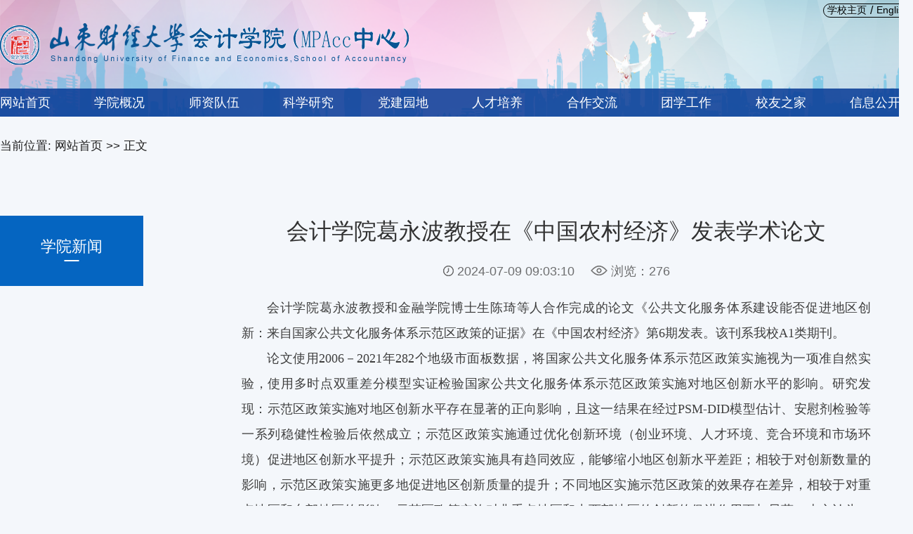

--- FILE ---
content_type: text/html
request_url: https://account.sdufe.edu.cn/info/1234/6881.htm
body_size: 5142
content:
<!DOCTYPE html>
<html lang="en">

<head>
    <!--如果用户装了谷歌浏览器，用ie浏览时使用谷歌内核-->
    <meta http-equiv="X-UA-Compatible" content="IE=Edge,chrome=1">
    <meta charset="UTF-8">
    <title>会计学院葛永波教授在《中国农村经济》发表学术论文-山东财经大学会计学院</title><META Name="keywords" Content="山东财经大学会计学院,学院新闻,会计学院,会计学,会计,学院,教授,中国农村,中国,农村经济,农村,经济,发表,学术论文,学术,论文" />
<META Name="description" Content="会计学院葛永波教授和金融学院博士生陈琦等人合作完成的论文《公共文化服务体系建设能否促进地区创新：来自国家公共文化服务体系示范区政策的证据》在《中国农村经济》第6期发表。该刊系我校A1类期刊。论文使用2006－2021年282个地级市面板数据，将国家公共文化服务体系示范区政策实施视为一项准自然实验，使用多时点双重差分模型实证检验国家公共文化服务体系示范区政策实施对地区创新水平的影响。研究发现：示范区政策实施对..." />

    <meta name="description" content="">
    

    <link rel="stylesheet" href="../../styles/swiper.min.css">
    <link rel="stylesheet" href="../../styles/reset.css">
    <link rel="stylesheet" href="../../styles/common.css">
    <link rel="stylesheet" href="../../styles/style.css">

    <style>
        .list-content-main .crumbs {
            font-size: 17px;
            color: #202020;
            margin: 30px 0 85px;}
        .list-content-main .content .sidebar-box {
            width: 204px;
            margin-right: 30px;}
        .list-content-main .content .sidebar-box .sidebar-title {
            height: 100px;
            width: 100%;
            background-color: #0565c1;
            color: #ffffff;
            font-size: 21.5px;}
        .list-content-main .content .sidebar-box .sidebar-title .title {
            padding-bottom: 12px;
            position: relative;}
        .list-content-main .content .sidebar-box .sidebar-title .title::after {
            content: '';
            position: absolute;
            bottom: 0;
            left: 50%;
            transform: translateX(-50%);
            background-color: #ffffff;
            width: 21px;
            height: 2px;}
        .list-content-main .content .sidebar-box .sidebar-ul {
            background-color: #ffffff;}
        .list-content-main .content .sidebar-box .sidebar-li {
            width: 100%;
            height: 46px;
            line-height: 46px;
            display: -webkit-box;
            -webkit-box-orient: vertical;
            -webkit-line-clamp: 1;
            overflow: hidden;
            border-bottom: 1px solid #eceff5;
            text-align: center;}
        .list-content-main .content .sidebar-box .sidebar-li:last-child {
            border-bottom: 0px solid #eceff5;}
        .list-content-main .content .sidebar-box .sidebar-li.active {
            background-color: #69a3da;
            color: #ffffff;}
        .crumbs a {
            display:inline-block;}
        .list-ul ul {
            margin-bottom: 30px;}
             img{ display: inline-block;}
    </style>

<!--Announced by Visual SiteBuilder 9-->
<link rel="stylesheet" type="text/css" href="../../_sitegray/_sitegray_d.css" />
<script language="javascript" src="../../_sitegray/_sitegray.js"></script>
<!-- CustomerNO:77656262657232307b7847565353544703090504 -->
<link rel="stylesheet" type="text/css" href="../../details.vsb.css" />
<script type="text/javascript" src="/system/resource/js/counter.js"></script>
<script type="text/javascript">_jsq_(1234,'/details.jsp',6881,1597866454)</script>
</head>

<body>
    <div class="index-wrap">
        <div class="bgWhite" style="display: none;">
            <div class="top-main flex flex-align-center">
                <div class="text flex-1">欢迎来到山东财经大学会计学院！<span id="time"></span></div>
                <!-- 搜索框  暂时隐藏 -->
                <div class="input-box flex flex-align-center" style="display: none;">
                    <div class="input flex flex-align-center flex-1"><input type="text" placeholder="请输入要搜索的内容"></div>
                    <div class="icon-btn flex flex-align-center flex-pack-center"><img src="../../images/icon-ss.png" alt=""></div>
                </div>

                <div class="icon-list flex">
                    <!--<a href="javascript:;" class="list"><img src="images/icon-t1.png" alt=""></a>
                    <a href="javascript:;" class="list"><img src="images/icon-t2.png" alt=""></a>
                    <a href="javascript:;" class="list"><img src="images/icon-t3.png" alt=""></a>
                    <a href="javascript:;" class="list"><img src="images/icon-t4.png" alt=""></a>-->
                    <a href="https://www.sdufe.edu.cn/" class="list" target="_blank">网站主页</a>
                    /
                    <a href="javascript:;" class="list">English</a>
                </div>
                
            </div>
        </div>

        <div class="logo-mian">
            <div class="logo-img">
                
<!-- 网站logo图片地址请在本组件"内容配置-网站logo"处填写 -->
<a href="../../index.htm" title="会计学院（新）" class="logo-img flex flex-align-center">
    <img src="../../images/logo-img.png" alt="">
</a>
                <div class="icon-list flex">
                    <a href="https://www.sdufe.edu.cn/" class="list" target="_blank">学校主页</a>
                    /
                    <a href="http://en.account.sdufe.edu.cn/" class="list" target="_blank">English</a>
                </div>
            </div>
            <div class="navigation-box">
                <div class="w1200 flex flex-align-center flex-pack-justify">
                            <div class="nav-list active1">
            <a href="../../index.htm" class="title">网站首页</a>
        </div>
    
        <div class="nav-list ">
            <a class="title">学院概况</a>
            <div class="drop-ul" style="display:none;">
                    <a href="../../xygk/xyjs.htm" class="drop-li">学院介绍</a>
                    <a href="../../xygk/ldjy.htm" class="drop-li">领导寄语</a>
                    <a href="../../xygk/yjsm.htm" class="drop-li">愿景使命</a>
                    <a href="../../xygk/xrld.htm" class="drop-li">现任领导</a>
                    <a href="../../xygk/ldfg.htm" class="drop-li">领导分工</a>
                    <a href="../../xygk/jgsz.htm" class="drop-li">机构设置</a>
                    <a href="../../xygk/zysz.htm" class="drop-li">专业设置</a>
            </div>
        </div>
    
        <div class="nav-list ">
            <a class="title">师资队伍</a>
            <div class="drop-ul" style="display:none;">
                    <a href="../../szdw/szjj.htm" class="drop-li">师资简介</a>
                    <a href="../../szdw/szdw1.htm" class="drop-li">师资队伍</a>
                    <a href="../../szdw/rtry.htm" class="drop-li">荣退人员</a>
            </div>
        </div>
    
        <div class="nav-list ">
            <a class="title">科学研究</a>
            <div class="drop-ul" style="display:none;">
                    <a href="../../kxyj/xkjs.htm" class="drop-li">学科建设</a>
                    <a href="../../kxyj/kypt.htm" class="drop-li">科研平台</a>
                    <a href="../../kxyj/kycg.htm" class="drop-li">科研成果</a>
                    <a href="../../kxyj/xsbg.htm" class="drop-li">学术报告</a>
            </div>
        </div>
    
        <div class="nav-list ">
            <a class="title">党建园地</a>
            <div class="drop-ul" style="display:none;">
                    <a href="../../djyd/llxx.htm" class="drop-li">理论学习</a>
                    <a href="../../djyd/zdjs.htm" class="drop-li">制度建设</a>
                    <a href="../../djyd/zzjs.htm" class="drop-li">组织建设</a>
                    <a href="../../djyd/gzcz.htm" class="drop-li">工作传真</a>
                    <a href="../../djyd/zzjg.htm" class="drop-li">组织架构</a>
                    <a href="../../djyd/ghhd.htm" class="drop-li">工会活动</a>
            </div>
        </div>
    
        <div class="nav-list ">
            <a class="title">人才培养</a>
            <div class="drop-ul" style="display:none;">
                    <a href="../../rcpy/bks.htm" class="drop-li">本科生</a>
                    <a href="../../rcpy/yjs.htm" class="drop-li">研究生</a>
                    <a href="../../rcpy/zsxx.htm" class="drop-li">招生信息</a>
                    <a href="../../rcpy/jyxx.htm" class="drop-li">就业信息</a>
            </div>
        </div>
    
        <div class="nav-list ">
            <a class="title">合作交流</a>
            <div class="drop-ul" style="display:none;">
                    <a href="../../hzjl/gnjl.htm" class="drop-li">国内交流</a>
                    <a href="../../hzjl/gjjl.htm" class="drop-li">国际交流</a>
                    <a href="../../hzjl/shfw.htm" class="drop-li">社会服务</a>
            </div>
        </div>
    
        <div class="nav-list ">
            <a class="title">团学工作</a>
            <div class="drop-ul" style="display:none;">
                    <a href="../../txgz/zzjg.htm" class="drop-li">组织机构</a>
                    <a href="../../txgz/xthd.htm" class="drop-li">学团活动</a>
                    <a href="../../txgz/xtfc.htm" class="drop-li">学团风采</a>
                    <a href="../../txgz/sjcx.htm" class="drop-li">实践创新</a>
            </div>
        </div>
    
        <div class="nav-list ">
            <a class="title">校友之家</a>
            <div class="drop-ul" style="display:none;">
                    <a href="../../xyzj/xyhd.htm" class="drop-li">校友活动</a>
                    <a href="../../xyzj/xyfc.htm" class="drop-li">校友风采</a>
                    <a href="../../xyzj/xyml.htm" class="drop-li">校友名录</a>
            </div>
        </div>
    
        <div class="nav-list ">
            <a href="../../xxgk.htm" class="title">信息公开</a>
        </div>
    

                </div>
            </div>
        </div>

        <div class="banner-main">
                <script language="javascript" src="/system/resource/js/dynclicks.js"></script>
        </div>

        <div class="list-content-main">
            <div class="crumbs">
    当前位置: 
                        <a href="../../index.htm">网站首页</a>
                >>
                正文
</div>
            
            <div class="content flex">

                <div class="sidebar-box">
                    <div class="sidebar-title flex flex-align-center flex-pack-center">
                        



<div class="title">学院新闻</div>
                    </div>
                    <div class="sidebar-ul"></div>
                </div>
                <div class="content-r flex-1">
<script language="javascript" src="../../_dwr/interface/NewsvoteDWR.js"></script><script language="javascript" src="../../_dwr/engine.js"></script><script language="javascript" src="/system/resource/js/news/newscontent.js"></script><script language="javascript" src="/system/resource/js/ajax.js"></script><div class="detailsPage-main" style="width: auto; padding-top: 0;">
<script language="javascript" src="/system/resource/js/jquery/jquery-latest.min.js"></script>
    <div class="d-title">会计学院葛永波教授在《中国农村经济》发表学术论文</div>
    <div class="time-box flex flex-align-center flex-pack-center">
        <div class="time flex flex-align-center">
            <img src="../../images/icon-d-time.png" alt="">
            <span>2024-07-09 09:03:10</span>
        </div>
        <div class="browse flex flex-align-center">
            <img src="../../images/icon-ll.png" alt="">
            <span>浏览：<script>_showDynClicks("wbnews", 1597866454, 6881)</script></span>
        </div>
    </div>
    <div id="vsb_content" class="content-text">
        <div class="v_news_content">
<p style="text-align: justify; line-height: 2em; text-indent: 2em;"><span style="font-size: 18px; font-family: 微软雅黑, &quot;Microsoft YaHei&quot;;">会计学院葛永波教授和金融学院博士生陈琦等人合作完成的论文《公共文化服务体系建设能否促进地区创新：来自国家公共文化服务体系示范区政策的证据》在《中国农村经济》第6期发表。该刊系我校A1类期刊。</span></p>
<p style="text-align: justify; line-height: 2em; text-indent: 2em;"><span style="font-size: 18px; font-family: 微软雅黑, &quot;Microsoft YaHei&quot;;">论文使用2006－2021年282个地级市面板数据，将国家公共文化服务体系示范区政策实施视为一项准自然实验，使用多时点双重差分模型实证检验国家公共文化服务体系示范区政策实施对地区创新水平的影响。研究发现：示范区政策实施对地区创新水平存在显著的正向影响，且这一结果在经过PSM-DID模型估计、安慰剂检验等一系列稳健性检验后依然成立；示范区政策实施通过优化创新环境（创业环境、人才环境、竞合环境和市场环境）促进地区创新水平提升；示范区政策实施具有趋同效应，能够缩小地区创新水平差距；相较于对创新数量的影响，示范区政策实施更多地促进地区创新质量的提升；不同地区实施示范区政策的效果存在差异，相较于对重点地区和东部地区的影响，示范区政策实施对非重点地区和中西部地区的创新的促进作用更加显著。本文认为，应完善公共文化服务供给顶层设计，遵循“共建共享、普惠均衡”原则，加强文化赋能，引导公共文化服务体系建设助力创新驱动发展战略实施。</span></p>
<p style="text-align: right; line-height: 2em; text-indent: 2em;"><span style="font-size: 18px; font-family: 微软雅黑, &quot;Microsoft YaHei&quot;;">&nbsp; &nbsp; &nbsp; &nbsp; &nbsp; &nbsp; &nbsp; &nbsp; &nbsp; &nbsp; &nbsp; &nbsp; &nbsp; &nbsp; &nbsp; &nbsp; &nbsp; &nbsp; &nbsp; &nbsp; &nbsp; &nbsp; &nbsp; &nbsp; &nbsp; &nbsp; &nbsp; &nbsp; &nbsp; &nbsp; &nbsp; &nbsp; &nbsp; &nbsp; &nbsp; &nbsp; &nbsp; &nbsp; &nbsp; &nbsp; &nbsp; &nbsp; &nbsp; &nbsp; &nbsp; &nbsp; &nbsp; &nbsp;审核/葛永波 吴大新 郭超</span></p>
</div>
    </div>

    <div class="length-box">
        <div class="length-list flex">
            <div>上一篇：</div>
            <div class="href">
            <a href="6883.htm">会计学院召开2024届毕业生就业专题会</a>
            </div>
        </div>

        <div class="length-list flex">
            <div>下一篇：</div>
            <div class="href">
            <a href="6880.htm"> 会计学院青年教师苏琪琪在《会计研究》合作发表学术论文</a>
            </div>
        </div>
    </div>
</div>

</div>
                
            </div>
            
            
        </div>
        
        <div class="h262"></div>
        <div class="footer-main">
            <div class="w1200">
              <!--  <div class="link-box flex">
                
                
                    <div class="list-link link-1" style="margin-right:20px;">
                        <div class="title">友情链接</div>
                        <div class="link">
                            <div class="flex">
                                <a href="https://www.sdufe.edu.cn/" target="_blank">山东财经大学</a>
                                <a href="http://www.shufe.edu.cn/" target="_blank">上海财经大学</a>
                                <a href="http://www.cufe.edu.cn/" target="_blank">中央财经大学</a>
                                <a href="http://www.dufe.edu.cn/" target="_blank">东北财经大学</a>
                            </div>
                            <div class="flex">
                                <a href="http://www.asc.net.cn/" target="_blank">中国会计学会</a>
                                <a href="http://www.canet.com.cn/" target="_blank">山东会计信息网</a>
                                <a href="http://www.sdicpa.org.cn/" target="_blank">山东省注册会计师协会</a>
                                <a href="http://www.canet.com.cn/" target="_blank">中国会计网</a>
                            </div>
                            <div class="flex">
                                <a href="http://www.xinhuanet.com/" target="_blank">新华网</a>
                                <a href="https://www.sina.com.cn/" target="_blank">新浪网</a>
                                <a href="https://www.qq.com/" target="_blank">腾讯网</a>
                                <a href="https://www.sohu.com/" target="_blank">搜狐网</a>
                                <a href="http://210.44.128.90:9090/system/login.jsp">网站管理</a>
                            </div>
                        </div>
                    </div>
                    <div class="list-link link-1 flex-1">
                        <div class="title">&nbsp;</div>
                        <div class="link">
                            <div>
                                <a>电话：81793517&nbsp;&nbsp;&nbsp;&nbsp;&nbsp;89707130</a>
                            </div>
                            <div>
                                <a>联系管理员：kuaijixueyuan@163.com</a>
                            </div>
                            <div>
                                <a>领导邮箱：kuaijixueyuan34@163.com</a>
                            </div>
                        </div>
                    </div>
                    <div class="code-box">
                        <div class="code-img"><img src="images/img-code.png" alt=""></div>
                        <div class="text">官方微信</div>
                    </div>
                    <div class="flex">
                        <div class="code-box">
                            <div class="code-img"><img src="images/code2.png" alt=""></div>
                            <div class="text">学术专栏</div>
                        </div>
                        <div class="code-box">
                            <div class="code-img"><img src="images/code1.png" alt=""></div>
                            <div class="text">党建专栏</div>
                        </div>
                        <div class="code-box">
                            <div class="code-img"><img src="images/code3.png" alt=""></div>
                            <div class="text">团学专栏</div>
                        </div>
                    </div>
                </div> -->
                <div class="record-box flex">
                    <div class="record-logo">
                        <a href=""><img src="../../images/logo-img.png" alt=""></a>
                    </div>
                    <div class="flex-1"></div>
                    <div class="record-content">
                        <div class="address">地址：山东省济南市二环东路7366号&nbsp;山东财经大学燕山校区</div>
                        <div class="copyright flex flex-align-center">
                            电话：81793517&nbsp;&nbsp;&nbsp;&nbsp;版权&copy;山东财经大学会计学院&nbsp;&nbsp;&nbsp;&nbsp;<a href="http://210.44.128.90:9090/system/login.jsp">网站管理</a>
                            <!-- <img class="copyright-img1" src="images/icon-ba1.png" alt=""> -->
                            <!--<span>沪ICP备16053114号-2ICP证</span>-->
                            <!--<img class="copyright-img2" src="images/icon-ba2.png" alt="">-->
                            <!--<a href="http://www.longcai0531.com/" target="_blank">&nbsp;&nbsp;技术支持：龙采科技集团</a>-->
                        </div>
                    </div>
                </div>
            </div>
        </div>

    </div>

    <script src="https://cdn.bootcss.com/jquery/3.2.0/jquery.min.js"></script>
    <script src="../../js/swiper.min.js"></script>
    <script>

        $(function () {
            // tab切换
            $(".nav-list").hover(function() {
                $(this).addClass("active")
                $(this).find(".drop-ul").show()
            },function() {
                $(this).removeClass("active")
                $(this).find(".drop-ul").hide()
            })
        })
        
        // 侧边栏tab切换
        $(function () {
            $(".sidebar-ul .sidebar-li").hover(function() {
                $(this).addClass("active")
            },function() {
                $(this).removeClass("active")
            })
        })
        
        $(function () {
            // 获取当前时间
            var myDate = new Date;
            var year = myDate.getFullYear(); //获取当前年
            var mon = myDate.getMonth() + 1; //获取当前月
            var date = myDate.getDate(); //获取当前日
            // var h = myDate.getHours();//获取当前小时数(0-23)
            // var m = myDate.getMinutes();//获取当前分钟数(0-59)
            // var s = myDate.getSeconds();//获取当前秒
            var week = myDate.getDay();
            var weeks = ["星期日", "星期一", "星期二", "星期三", "星期四", "星期五", "星期六"];
            $("#time").html(year + "年" + mon + "月" + date + "日" + '&nbsp;&nbsp;&nbsp;' + weeks[week]);
        })
    </script>
</body>
</html>


--- FILE ---
content_type: text/html;charset=UTF-8
request_url: https://account.sdufe.edu.cn/system/resource/code/news/click/dynclicks.jsp?clickid=6881&owner=1597866454&clicktype=wbnews
body_size: 80
content:
276


--- FILE ---
content_type: text/css
request_url: https://account.sdufe.edu.cn/styles/reset.css
body_size: 940
content:
* {
  box-sizing: border-box;
  /* 在X5新内核Blink中，在排版页面的时候，会主动对字体进行放大，会检测页面中的主字体，当某一块字体在我们的判定规则中，认为字号较小，并且是页面中的主要字体，就会采取主动放大的操作。然而这不是我们想要的，可以采取给最大高度解决 */
  max-height: 100000px;
}
*:before, *:after {
    box-sizing: border-box;
    max-height: 100000px;
}
*, *:before, *:after {
    -webkit-tap-highlight-color: rgba(0, 0, 0, 0);
}
html, body, div, span, object, iframe, h1, h2, h3, h4, h5, h6, p, blockquote, pre, a, abbr, address, cite, code, del, dfn, em, img, ins, kbd, q, samp, small, strong, sub, sup, var, b, i, dl, dt, dd, ol, ul, li, fieldset, form, label, legend, table, caption, tbody, tfoot, thead, tr, th,textarea, td {
  border: 0;
  font-size: inherit;
  color: inherit;
  margin: 0;
  padding: 0;
  vertical-align: baseline;
}
h1, h2, h3, h4, h5, h6 {
  font-weight: normal;
}
table{
  border-collapse:collapse;
  border-spacing:0;
}
em, strong,i{
  font-style: normal;
}
ul, ol, li {
  list-style: none;
}
input{
  /* outline: none; */
}
a {
  text-decoration: none;
  outline: none;
}
a:active,a:hover {
  outline: 0;
}
a,button,input,textarea{
  -webkit-tap-highlight-color: rgba(0,0,0,0);
}
img{
  border:0;
  vertical-align: middle;
  //pointer-events: none;
}
body{
  height: 100%;
  overflow-x: hidden;
  -webkit-overflow-scrolling: touch;
}
a,img{
  max-width: 100%;
}
input {
  -webkit-appearance:none; /*去除input默认样式*/
  outline: none;
  border-radius: 0;
  border: none;
}
textarea{outline:none;resize:none;autofocus:true}

--- FILE ---
content_type: text/css
request_url: https://account.sdufe.edu.cn/styles/common.css
body_size: 917
content:
@charset "utf-8";
*, *:before, *:after { max-height: 100000px }
.clearfix:before,
.clearfix:after {
    display: table;
    content: " ";
}
.clearfix:after {
    clear: both;
}
.clearfix{
    *zoom: 1;
}
.fl{
	float: left;
}
.fr{
	float: right;
}
.alignC{
	text-align:center;
}
.alignL{
	text-align: left;
}
.alignR{
	text-align: right;
}
.block{
	display: block;
}
.inline-block{
	display: inline-block;
}
.inline{
	display: inline;
}
.table{
	display: table;
}
.img-responsive{
	display: block;
	width: 100%;
	height: auto;
	max-width:100%;
}
/* 禁止换行,超出省略号 */
.noWrapEllipsis{
	white-space:nowrap;
	overflow:hidden;
	text-overflow:ellipsis;
}
/* 文字两端对齐 */
.text-justify{
	text-align:justify;
	text-justify:inter-ideograph;
}
/* 定义盒模型为 flex布局兼容写法并让内容水平垂直居中 */
.flex{
	display:-webkit-box;
	display:-webkit-flex;
	display:-ms-flexbox;
	display:flex;
}
/*flex-v：盒模型垂直布局*/
.flex-v{
	-webkit-box-orient:vertical;
	-webkit-flex-direction:column;
	-ms-flex-direction:column;
	flex-direction:column;
}
/* flex-1：子元素占据剩余的空间*/
.flex-1{
	-webkit-box-flex:1;
	-webkit-flex:1;
	-ms-flex:1;flex:1;
}
/*flex-align-center：子元素垂直居中*/
.flex-align-center{
	-webkit-box-align:center;
	-webkit-align-items:center;
	-ms-flex-align:center;
	align-items:center;
}
/*flex-pack-center：子元素水平居中*/
.flex-pack-center{
	-webkit-box-pack:center;
	-webkit-justify-content:center;
	-ms-flex-pack:center;
	justify-content:center;
}
/*flex-pack-justify：子元素两端对齐*/
.flex-pack-justify{
	-webkit-box-pack:justify;
	-webkit-justify-content:space-between;
	-ms-flex-pack:justify;
	justify-content:space-between;
}
/* 超出自动换行 */
.row-wrap{
	-webkit-flex-flow: row wrap;
	-ms-flex-flow: row wrap;
	flex-flow: row wrap;
}
/*
	使用注意：
	flex下的子元素必须为块级元素，非块级元素在android2.3机器下flex失效
	flex下的子元素宽度和高度不能超过父元素，否则会导致子元素定位错误，例如水平垂直居中
 */

--- FILE ---
content_type: text/css
request_url: https://account.sdufe.edu.cn/styles/style.css
body_size: 3182
content:
@charset "utf-8";
body {
  font-family: Helvetica, Arial, "Microsoft Yahei", "Helvetica Neue", sans-serif;
  background-color: #f4f7fb;
}

.bgWhite {
  background-color: #fff;
}

.w1200 {
  width: 1300px;
  margin: 0 auto;
}

.imgScale {
  transform: scale(1.2);
}

.index-wrap {
  position: relative;
}
.index-wrap .top-main {
  margin: 0 auto;
  width: 1300px;
  padding: 5px 0;
}
.index-wrap .top-main .text {
  color: #2d2d2d;
  font-size: 15px;
}
.index-wrap .top-main .text span {
  font-size: 14px;
  margin-left: 15px;
}
.index-wrap .top-main .input-box {
  background: #f5f5f5;
  border-radius: 7px;
  overflow: hidden;
  padding: 0;
  height: 30px;
  width: 277px;
}
.index-wrap .top-main .input-box .input {
  height: 100%;
  border: 1px solid #e6e6e6;
  box-sizing: border-box;
  padding-left: 15px;
  border-radius: 7px;
}
.index-wrap .top-main .input-box .input input {
  background: transparent;
  width: 100%;
  font-size: 14px;
}
.index-wrap .top-main .input-box .icon-btn {
  width: 40px;
  height: 30px;
  background: #0243bb;
}
/*.index-wrap .top-main .icon-list .list {
  width: 30px;
  margin-left: 7px;
}*/
.index-wrap .top-main .icon-list .list {
  font-size: 14px;
  margin: 0 5px;
}
.index-wrap .logo-mian {
  width: 100%;
  background: url(../images/img-listmid8.png) no-repeat;
  background-size: 100% 100%;
}
.index-wrap .logo-mian .logo-img {
  width: 1300px;
  height: 126px;
  margin: 0 auto;
  position: relative;
}
.index-wrap .logo-mian .logo-img img {
  /*width: 727px;*/
}
.index-wrap .logo-mian .navigation-box {
  height: 40px;
  background: rgba(7, 58, 150, 0.85);
}
.index-wrap .logo-mian .navigation-box .nav-list {
  width: 90px;
  height: 40px;
  line-height: 40px;
  font-size: 18px;
  
  color: #ffffff;
  position: relative;
}
.index-wrap .logo-mian .navigation-box .nav-list .title {
  text-align: center;
  position: relative;
}
.index-wrap .logo-mian .navigation-box .nav-list .drop-ul {
  position: absolute;
  width: 130px!important;
  top: 40px;
  left: 50%;
  transform: translateX(-50%);
  z-index: 9;
  text-align: center;
  /*background: rgba(255, 255, 255, 0.85);
  padding: 0 15px;
  color: #001d51;*/
  background: rgba(0,60,128,0.82);
  color: #ffffff;
}
.index-wrap .logo-mian .navigation-box .nav-list .drop-ul .drop-li {
  /*border-bottom: 1px solid #97acce;*/
}
.index-wrap .logo-mian .navigation-box .nav-list .drop-ul .drop-li:last-child {
  /*border-bottom: 0px solid #97acce;*/
}
.index-wrap .logo-mian .navigation-box .nav-list .drop-ul .drop-li:hover {
  background:#02365e ;
}
.index-wrap .logo-mian .navigation-box .nav-list.active {
  /*background-color: #fff;
  color: #001d51;*/
}
.index-wrap .logo-mian .navigation-box .nav-list.active .title::after {
  //content: '';
  position: absolute;
  bottom: 8px;
  left: 50%;
  transform: translateX(-50%);
  width: 68px;
  height: 1px;
  background-color: #ffffff;
}
.index-wrap .logo-mian .navigation-box .nav-list.active1 {
  /*background-color: #fff;
  color: #001d51;*/
}
.index-wrap .logo-mian .navigation-box .nav-list.active1 .title::after {
  //content: '';
  position: absolute;
  bottom: 8px;
  left: 50%;
  transform: translateX(-50%);
  width: 68px;
  height: 1px;
  background-color: #ffffff;
}
.index-wrap .banner-main {
  position: relative;
}
.index-wrap .banner-main .carousel-right-box {
  height: 100%;
  position: absolute;
  top: 0;
  right: 18.5%;
  z-index: 2;
}
.index-wrap .banner-main .carousel-right-box .carousel-right {
  width: 302px;
  height: 100%;
}
.index-wrap .banner-main .carousel-right-box .carousel-right .title-box {
  text-align: center;
  color: #fff;
  height: 25%;
  background: url(../images/bg-rcpy.png) no-repeat;
  background-size: 100% 100%;
}
.index-wrap .banner-main .carousel-right-box .carousel-right .title-box .title {
  font-size: 26px;
  margin-bottom: 12px;
}
.index-wrap .banner-main .carousel-right-box .carousel-right .title-box .title-E {
  font-size: 15px;
}
.index-wrap .banner-main .carousel-right-box .carousel-right .list-box {
  height: 75%;
}
.index-wrap .banner-main .carousel-right-box .carousel-right .list-box .list {
  height: 25%;
  background-color: #1473cc;
  color: #fff;
}
.index-wrap .banner-main .carousel-right-box .carousel-right .list-box .list .icon {
  width: 42px;
  margin: 0 28px;
}
.index-wrap .banner-main .carousel-right-box .carousel-right .list-box .list .dl {
  display: -webkit-box;
  -webkit-box-orient: vertical;
  -webkit-line-clamp: 2;
  overflow: hidden;
}
.index-wrap .banner-main .carousel-right-box .carousel-right .list-box .list .dl .dt {
  font-size: 16px;
  margin-bottom: 7px;
}
.index-wrap .banner-main .carousel-right-box .carousel-right .list-box .list .dl .dd {
  font-size: 14px;
}
.index-wrap .banner-main .carousel-right-box .carousel-right .list-box .list .to-right {
  margin: 0 18px;
  width: 28px;
  height: 28px;
}
.index-wrap .banner-main .carousel-right-box .carousel-right .list-box .list.active {
  background: #1473cc url(../images/img-lsd2.png) no-repeat;
  background-size: 100% 100%;
}
.index-wrap .banner-main .carousel-right-box .carousel-right .list-box .list.active .to-right {
  background: url(../images/icon-in.png) no-repeat center;
  background-size: 100% 100%;
}
.index-wrap .banner-main .carousel-right-box .carousel-right .list-box .list:nth-child(1) {
  box-shadow: inset 0px 0px 15px #0e5292;
}
.index-wrap .banner-main .carousel-right-box .carousel-right .list-box .list:nth-child(3) {
  box-shadow: inset 0px 0px 15px #0e5292;
}
.index-wrap .content-main {
  width: 1300px;
  margin: 0 auto;
  margin-top: 27px;
}
.index-wrap .content-main .content-top {
  margin-bottom: 25px;
}
.index-wrap .content-main .content-top .content-t-l {
  height: 372px;
  margin-right: 25px;
}
.index-wrap .content-main .content-top .content-t-l .nav-title .nav-box {
  width: 145px;
  height: 48%;
  margin-bottom: 10%;
  position: relative;
}
.index-wrap .content-main .content-top .content-t-l .nav-title .nav {
  width: 118px;
  height: 100%;
  background: #9bc1e4;
  text-align: center;
  font-size: 23px;
  color: #fff;
  position: relative;
}
.index-wrap .content-main .content-top .content-t-l .nav-title .nav-box:nth-child(2) {
  margin-bottom: 0%;
}
.index-wrap .content-main .content-top .content-t-l .nav-title .nav-box.active .nav {
  background: -webkit-linear-gradient(#073a96, #1053ce);
  /* Safari 5.1 - 6.0 */
  background: -o-linear-gradient(#073a96, #1053ce);
  /* Opera 11.1 - 12.0 */
  background: -moz-linear-gradient(#073a96, #1053ce);
  /* Firefox 3.6 - 15 */
  background: linear-gradient(#073a96, #1053ce);
  /* 标准的语法 */
}
.index-wrap .content-main .content-top .content-t-l .nav-title .nav-box.active .mark-icon {
  position: absolute;
  right: 0;
  top: 50%;
  transform: translateY(-50%);
  width: 15px;
  height: 24px;
  background: url(../images/icon-sj.png) no-repeat;
  background-size: 100% 100%;
  z-index: 2;
}
.index-wrap .content-main .content-top .content-t-l .nav-content .nav-list {
  height: 100%;
  padding: 0 15px;
  background-color: #fff;
  box-shadow: 0 0 10px rgba(0, 0, 0, 0.13);
  overflow: hidden;
}
.index-wrap .content-main .content-top .content-t-l .nav-content .nav-list .list-top {
  color: #0046c9;
  font-size: 14px;
  padding: 7px 0;
  border-bottom: 1px solid #d0d0d0;
}
.index-wrap .content-main .content-top .content-t-l .nav-content .nav-list .list-top .text {
  margin-left: 10px;
}
.index-wrap .content-main .content-top .content-t-l .nav-content .nav-list .list-bottom {
  padding-top: 22px;
}
.index-wrap .content-main .content-top .content-t-l .nav-content .nav-list .list-bottom .li {
  padding-bottom: 12px;
}
.index-wrap .content-main .content-top .content-t-l .nav-content .nav-list .list-bottom .li .icon {
  width: 8px;
  height: 8px;
  margin-right: 8px;
}
.index-wrap .content-main .content-top .content-t-l .nav-content .nav-list .list-bottom .li .li-text {
  font-size: 14px;
  color: #323131;
  display: -webkit-box;
  -webkit-box-orient: vertical;
  -webkit-line-clamp: 1;
  overflow: hidden;
}
.index-wrap .content-main .content-top .content-t-l .nav-content .nav-list .list-bottom .li .time {
  font-size: 13px;
  color: #585858;
  margin-left: 30px;
}
.index-wrap .content-main .content-top .content-t-r {
  height: 372px;
  background-color: #fff;
  box-shadow: 0 0 10px rgba(0, 0, 0, 0.13);
  overflow: hidden;
}
.index-wrap .content-main .content-top .content-t-r .lecture-top {
  position: relative;
  padding-right: 15px;
  height: 40px;
}
.index-wrap .content-main .content-top .content-t-r .lecture-top .title {
  width: 118px;
  height: 40px;
  text-align: center;
  line-height: 40px;
  background: url(../images/bg-xsjz.png) no-repeat;
  background-size: 100% 100%;
  font-size: 16.5px;
  color: #fff;
  letter-spacing: 2px;
}
.index-wrap .content-main .content-top .content-t-r .lecture-top .more-box {
  border-bottom: 1px solid #dddddd;
  height: 40px;
  font-size: 14px;
  color: #0046c9;
}
.index-wrap .content-main .content-top .content-t-r .lecture-list {
  padding: 0px 15px;
  overflow: hidden;
}
.index-wrap .content-main .content-top .content-t-r .lecture-list .list {
  border-bottom: 1px solid #dddddd;
  padding-bottom: 12px;
  padding-top: 14px;
}
.index-wrap .content-main .content-top .content-t-r .lecture-list .list .list-l {
  color: #323131;
  padding-left: 10px;
  padding-right: 17px;
  text-align: center;
  position: relative;
}
.index-wrap .content-main .content-top .content-t-r .lecture-list .list .list-l dt {
  font-size: 35px;
}
.index-wrap .content-main .content-top .content-t-r .lecture-list .list .list-l dd {
  font-size: 14px;
}
.index-wrap .content-main .content-top .content-t-r .lecture-list .list .list-l::after {
  content: '';
  position: absolute;
  width: 1px;
  height: 34px;
  right: 0px;
  top: 50%;
  transform: translateY(-50%);
  background-color: #e1e1e1;
}
.index-wrap .content-main .content-top .content-t-r .lecture-list .list .list-r {
  padding-left: 17px;
}
.index-wrap .content-main .content-top .content-t-r .lecture-list .list .list-r dt {
  color: #323131;
  font-size: 16px;
  display: -webkit-box;
  -webkit-box-orient: vertical;
  -webkit-line-clamp: 1;
  overflow: hidden;
  margin-bottom: 17px;
}
.index-wrap .content-main .content-top .content-t-r .lecture-list .list .list-r dd {
  font-size: 14px;
  color: #8e8e8e;
}
.index-wrap .content-main .content-top .content-t-r .lecture-list .list .list-r dd span {
  margin-left: 7px;
}
.index-wrap .content-main .content-top .content-t-r .lecture-list .list:last-child {
  border: 0;
}
.index-wrap .content-main .content-top .content-t-r .lecture-list .list.active .list-l {
  color: #0046c9;
}
.index-wrap .content-main .content-top .content-t-r .lecture-list .list.active .list-r dt {
  color: #0046c9;
}
.index-wrap .content-main .content-bottom .c-b-list {
  position: relative;
  width: 23.5%;
  margin-right: 2%;
  overflow: hidden;
}
.index-wrap .content-main .content-bottom .c-b-list .b-img {
  width: 100%;
  margin-right: 2%;
}
.index-wrap .content-main .content-bottom .c-b-list a.b-img:hover {
  transform: scale(1.2);
}
.index-wrap .content-main .content-bottom .c-b-list .tagging {
  position: absolute;
  width: 140px;
  height: 40px;
  left: 0;
  bottom: 17px;
  font-size: 17px;
  color: #ffffff;
  background-color: rgba(0, 70, 201, 0.8);
}
.index-wrap .content-main .content-bottom .c-b-list .tagging img {
  margin-left: 17px;
  margin-right: 10px;
}
.index-wrap .content-main .content-bottom .c-b-list:last-child {
  margin-right: 0%;
}
.index-wrap .footer-main {
  margin-top: 25px;
  background: url(../images/bg-footer.png) no-repeat;
  background-size: 100% 100%;
  padding-top: 40px;
}
.index-wrap .footer-main .link-box {
  border-bottom: 1px solid #b2b7bd;
}
.index-wrap .footer-main .link-box .list-link {
  color: #303030;
  font-size: 14px;
}
.index-wrap .footer-main .link-box .list-link .title {
  margin-bottom: 15px;
}
.index-wrap .footer-main .link-box .list-link .link a {
  margin-bottom: 15px;
  margin-right: 15px;
}
.index-wrap .footer-main .link-box .link-1 {
  /*width: 580px;*/
}
.index-wrap .footer-main .link-box .code-box {
  text-align: center;
  font-size: 14px;
  color: #303030;
  margin-left: 15px;
}
.index-wrap .footer-main .link-box .code-box .text {
  margin-top: 12px;
}
.index-wrap .footer-main .record-box {
  padding: 20px 0;
}
.index-wrap .footer-main .record-box .record-logo {
  width: 442px;
}
.index-wrap .footer-main .record-box .record-content {
  color: #2d2d2d;
  font-size: 13px;
}
.index-wrap .footer-main .record-box .record-content .address {
  text-align: right;
  margin-bottom: 10px;
}
.index-wrap .footer-main .record-box .record-content .copyright img {
  margin: 0 4px;
}

@media screen and (max-width: 1600px) {
  .index-wrap .banner-main .carousel-right-box {
    right: 12.5%;
  }
}
@media screen and (max-width: 1280px) {
  .index-wrap .banner-main .carousel-right-box {
    right: 3.5%;
  }
}
/* index ---------------------- end */
/* 列表页 */
.banner-main .list-carousel img {
  width: 100%;
  -webkit-user-select: none;
  -moz-user-select: none;
  -ms-user-select: none;
  user-select: none;
}

.list-content-main {
  width: 1300px;
  margin: 0 auto;
  min-height: 800px;
}
.list-content-main .list-title-box {
  padding: 72px 0 64px;
}
.list-content-main .list-title-box .img-l {
  width: 422px;
  height: 12px;
  background: url(../images/img-title-l.png) no-repeat;
  background-size: 100% 100%;
}
.list-content-main .list-title-box .img-r {
  width: 422px;
  height: 12px;
  background: url(../images/img-title-r.png) no-repeat;
  background-size: 100% 100%;
}
.list-content-main .list-title-box .title {
  font-size: 32px;
  color: #155a95;
  margin: 0 77px;
}
.list-content-main .list-ul {
  height: 640px;
  border-top: 1px solid #dddddd;
}
.list-content-main .list-ul .list-li {
  height: 80px;
  padding: 0px 8px 0px 16px;
  border-bottom: 1px solid #dddddd;
}
.list-content-main .list-ul .list-li .text {
  font-size: 18.8px;
  color: #000000;
  display: -webkit-box;
  -webkit-box-orient: vertical;
  -webkit-line-clamp: 1;
  overflow: hidden;
}
.list-content-main .list-ul .list-li .eyes-bg {
  margin-top: -2px;
  width: 25px;
  height: 15px;
  background: url(../images/img-eyes.png) no-repeat;
  background-size: 100% 100%;
  margin: 0 13px;
}
.list-content-main .list-ul .list-li .num {
  color: #666;
  font-size: 18.8px;
  width: 60px;
  
}
.list-content-main .list-ul .list-li .time {
  color: #333;
  font-size: 18.8px;
  margin-left: 55px;
}
.list-content-main .list-ul .list-li.active .text {
  color: #155a95;
}
.list-content-main .list-ul .list-li.active .eyes-bg {
  background: url(../images/img-eyes-active.png) no-repeat;
  background-size: 100% 100%;
}
.list-content-main .list-ul .list-li.active .num {
  color: #155a95;
}
.list-content-main .list-ul .list-li.active .time {
  color: #155a95;
}
.list-content-main .page-box {
  margin: 70px auto 70px;
}
.list-content-main .page-box .page-num {
  font-size: 12px;
  margin-right: 37px;
}
.list-content-main .page-box .page-num span {
  color: #155a95;
}
.list-content-main .ui-pagination-container {
  display: flex;
  justify-content: center;
  height: auto;
  line-height: 0;
}
.list-content-main .ui-pagination-container a {
  display: initial;
}
.list-content-main .ui-pagination-container .ui-pagination-page-item {
  height: 24px;
  border: 0;
  line-height: 24px;
  padding: 0 10px;
  background: #95bee2;
  border-radius: 5px;
  color: #fff;
  font-size: 14px;
  margin: 0 3px;
  text-decoration: none;
}
.list-content-main .ui-pagination-container .ui-pagination-page-item:hover {
  color: #fff;
}
.list-content-main .ui-pagination-container .ui-pagination-page-item.active {
  background: #155a95;
  color: #fff;
  cursor: default;
}

/* 列表页 --------------------------- end */
/* 详情页 */
.detailsPage-main {
  width: 1200px;
  min-height: 800px;
  margin: 0 auto;
  padding-top: 70px;
  padding: 0 60px;
}
.detailsPage-main .d-title {
  padding-bottom: 25px;
  color: #313131;
  font-size: 32px;
  text-align: center;
line-height:45px;
}
.detailsPage-main .time-box {
  color: #6d6e6f;
  font-size: 18px;
  margin-bottom: 25px;
}
.detailsPage-main .time-box img {
  margin-right: 5px;
  margin-top: -2px;
}
.detailsPage-main .time-box .browse {
  margin-left: 23px;
}
.detailsPage-main .content-text {
  color: #3e3e3e;
  font-size: 18px;
  line-height: 25px;
}
.detailsPage-main .length-box {
  margin-top: 90px;
  margin-bottom: 55px;
}
.detailsPage-main .length-box .length-list {
  color: #3e3e3e;
  font-size: 18px;
  margin-bottom: 20px;
}
.detailsPage-main .length-box .length-list .href a:hover {
  color: #085493;
  text-decoration: underline;
}

/* 详情页 --------------------------- end */
/* 简介 */
.list-content-main .synopsis-box .synopsis-list {
  margin-bottom: 30px;
}
.list-content-main .synopsis-box .synopsis-list .title {
  margin-bottom: 25px;
}
.list-content-main .synopsis-box .synopsis-list .title dt {
  color: #333333;
  font-size: 28px;
}
.list-content-main .synopsis-box .synopsis-list .title dd {
  color: #155a95;
  font-size: 20px;
}
.list-content-main .synopsis-box .synopsis-list .content-text {
  text-indent: 36px;
  letter-spacing: 2px;
  color: #3e3e3e;
  font-size: 18px;
  line-height: 26px;
}

/* 简介 --------------------------- end */

.headStyle1grtcxqxmw .NextDisabled {
display:initial;
}
.headStyle1grtcxqxmw .PrevDisabled {
display:initial;
}


.icon-list {
    position: absolute;
    top: 5px;
    right: 0px;
    border: 1px solid #000000;
    border-radius: 30px;
}

.icon-list .list {
    font-size: 14px!important;
    margin: 0 5px!important;
}

.list-content-main .content .sidebar-box {
    margin-right: 80px!important;
} 
/*# sourceMappingURL=style.css.map */